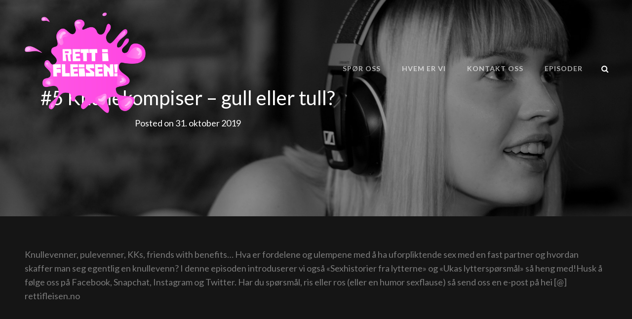

--- FILE ---
content_type: text/html; charset=UTF-8
request_url: https://www.rettifleisen.no/5-knullekompiser-gull-eller-tull/
body_size: 52206
content:
<!doctype html>
<html >
<head>
	<meta charset="UTF-8">
	<meta name="viewport" content="width=device-width, initial-scale=1">
	<link rel="profile" href="https://gmpg.org/xfn/11">
	<script>(function(html){html.className = html.className.replace(/\bno-js\b/,'js')})(document.documentElement);</script>
<meta name='robots' content='index, follow, max-image-preview:large, max-snippet:-1, max-video-preview:-1' />

	<!-- This site is optimized with the Yoast SEO plugin v19.11 - https://yoast.com/wordpress/plugins/seo/ -->
	<title>#5 Knullekompiser - gull eller tull? - Rett i fleisen - en sexpodkast</title>
	<meta name="description" content="Sexpodden Rett i fleisen er både humor og folkeopplysning. Med podkasten vil sexolog Kjersti fjerne tabubelagte temaer om sex og seksualitet - og hjelpe folk til med å oppnå større seksuell selvtillit. Når hun tar med kompisen Anders i studio er det for å diskutere sex og seksuelle utfordringer, helt uten filter." />
	<link rel="canonical" href="https://www.rettifleisen.no/5-knullekompiser-gull-eller-tull/" />
	<meta property="og:locale" content="nb_NO" />
	<meta property="og:type" content="article" />
	<meta property="og:title" content="#5 Knullekompiser - gull eller tull? - Rett i fleisen - en sexpodkast" />
	<meta property="og:description" content="Sexpodden Rett i fleisen er både humor og folkeopplysning. Med podkasten vil sexolog Kjersti fjerne tabubelagte temaer om sex og seksualitet - og hjelpe folk til med å oppnå større seksuell selvtillit. Når hun tar med kompisen Anders i studio er det for å diskutere sex og seksuelle utfordringer, helt uten filter." />
	<meta property="og:url" content="https://www.rettifleisen.no/5-knullekompiser-gull-eller-tull/" />
	<meta property="og:site_name" content="Rett i fleisen - en sexpodkast" />
	<meta property="article:publisher" content="https://www.facebook.com/rettifleisen" />
	<meta property="article:published_time" content="2019-10-31T09:42:00+00:00" />
	<meta property="article:modified_time" content="2020-03-27T09:43:08+00:00" />
	<meta name="author" content="admin" />
	<meta name="twitter:card" content="summary_large_image" />
	<meta name="twitter:label1" content="Skrevet av" />
	<meta name="twitter:data1" content="admin" />
	<script type="application/ld+json" class="yoast-schema-graph">{"@context":"https://schema.org","@graph":[{"@type":"Article","@id":"https://www.rettifleisen.no/5-knullekompiser-gull-eller-tull/#article","isPartOf":{"@id":"https://www.rettifleisen.no/5-knullekompiser-gull-eller-tull/"},"author":{"name":"admin","@id":"https://www.rettifleisen.no/#/schema/person/27bcf337559bf2e91b5ab6ca6883c9ac"},"headline":"#5 Knullekompiser &#8211; gull eller tull?","datePublished":"2019-10-31T09:42:00+00:00","dateModified":"2020-03-27T09:43:08+00:00","mainEntityOfPage":{"@id":"https://www.rettifleisen.no/5-knullekompiser-gull-eller-tull/"},"wordCount":91,"publisher":{"@id":"https://www.rettifleisen.no/#organization"},"articleSection":["Episoder"],"inLanguage":"nb-NO"},{"@type":"WebPage","@id":"https://www.rettifleisen.no/5-knullekompiser-gull-eller-tull/","url":"https://www.rettifleisen.no/5-knullekompiser-gull-eller-tull/","name":"#5 Knullekompiser - gull eller tull? - Rett i fleisen - en sexpodkast","isPartOf":{"@id":"https://www.rettifleisen.no/#website"},"datePublished":"2019-10-31T09:42:00+00:00","dateModified":"2020-03-27T09:43:08+00:00","description":"Sexpodden Rett i fleisen er både humor og folkeopplysning. Med podkasten vil sexolog Kjersti fjerne tabubelagte temaer om sex og seksualitet - og hjelpe folk til med å oppnå større seksuell selvtillit. Når hun tar med kompisen Anders i studio er det for å diskutere sex og seksuelle utfordringer, helt uten filter.","breadcrumb":{"@id":"https://www.rettifleisen.no/5-knullekompiser-gull-eller-tull/#breadcrumb"},"inLanguage":"nb-NO","potentialAction":[{"@type":"ReadAction","target":["https://www.rettifleisen.no/5-knullekompiser-gull-eller-tull/"]}]},{"@type":"BreadcrumbList","@id":"https://www.rettifleisen.no/5-knullekompiser-gull-eller-tull/#breadcrumb","itemListElement":[{"@type":"ListItem","position":1,"name":"Hjem","item":"https://www.rettifleisen.no/"},{"@type":"ListItem","position":2,"name":"#5 Knullekompiser &#8211; gull eller tull?"}]},{"@type":"WebSite","@id":"https://www.rettifleisen.no/#website","url":"https://www.rettifleisen.no/","name":"Rett i fleisen - en sexpodkast","description":"En ufiltrert podcast om sex","publisher":{"@id":"https://www.rettifleisen.no/#organization"},"potentialAction":[{"@type":"SearchAction","target":{"@type":"EntryPoint","urlTemplate":"https://www.rettifleisen.no/?s={search_term_string}"},"query-input":"required name=search_term_string"}],"inLanguage":"nb-NO"},{"@type":"Organization","@id":"https://www.rettifleisen.no/#organization","name":"Sexpodden Rett i fleisen","url":"https://www.rettifleisen.no/","logo":{"@type":"ImageObject","inLanguage":"nb-NO","@id":"https://www.rettifleisen.no/#/schema/logo/image/","url":"https://www.rettifleisen.no/wp-content/uploads/2019/10/180-3.png","contentUrl":"https://www.rettifleisen.no/wp-content/uploads/2019/10/180-3.png","width":180,"height":180,"caption":"Sexpodden Rett i fleisen"},"image":{"@id":"https://www.rettifleisen.no/#/schema/logo/image/"},"sameAs":["https://www.instagram.com/rettifleisen","https://www.facebook.com/rettifleisen"]},{"@type":"Person","@id":"https://www.rettifleisen.no/#/schema/person/27bcf337559bf2e91b5ab6ca6883c9ac","name":"admin","image":{"@type":"ImageObject","inLanguage":"nb-NO","@id":"https://www.rettifleisen.no/#/schema/person/image/","url":"https://secure.gravatar.com/avatar/cb71e1d5ad6c7c46e58e4495a5315b32?s=96&d=mm&r=pg","contentUrl":"https://secure.gravatar.com/avatar/cb71e1d5ad6c7c46e58e4495a5315b32?s=96&d=mm&r=pg","caption":"admin"}}]}</script>
	<!-- / Yoast SEO plugin. -->


<link rel='dns-prefetch' href='//fonts.googleapis.com' />
<link rel='dns-prefetch' href='//s.w.org' />
<link rel="alternate" type="application/rss+xml" title="Rett i fleisen - en sexpodkast &raquo; strøm" href="https://www.rettifleisen.no/feed/" />
<link rel="alternate" type="application/rss+xml" title="Rett i fleisen - en sexpodkast &raquo; kommentarstrøm" href="https://www.rettifleisen.no/comments/feed/" />
		<!-- This site uses the Google Analytics by MonsterInsights plugin v8.10.1 - Using Analytics tracking - https://www.monsterinsights.com/ -->
							<script
				src="//www.googletagmanager.com/gtag/js?id=UA-148473016-1"  data-cfasync="false" data-wpfc-render="false" type="text/javascript" async></script>
			<script data-cfasync="false" data-wpfc-render="false" type="text/javascript">
				var mi_version = '8.10.1';
				var mi_track_user = true;
				var mi_no_track_reason = '';
				
								var disableStrs = [
															'ga-disable-UA-148473016-1',
									];

				/* Function to detect opted out users */
				function __gtagTrackerIsOptedOut() {
					for (var index = 0; index < disableStrs.length; index++) {
						if (document.cookie.indexOf(disableStrs[index] + '=true') > -1) {
							return true;
						}
					}

					return false;
				}

				/* Disable tracking if the opt-out cookie exists. */
				if (__gtagTrackerIsOptedOut()) {
					for (var index = 0; index < disableStrs.length; index++) {
						window[disableStrs[index]] = true;
					}
				}

				/* Opt-out function */
				function __gtagTrackerOptout() {
					for (var index = 0; index < disableStrs.length; index++) {
						document.cookie = disableStrs[index] + '=true; expires=Thu, 31 Dec 2099 23:59:59 UTC; path=/';
						window[disableStrs[index]] = true;
					}
				}

				if ('undefined' === typeof gaOptout) {
					function gaOptout() {
						__gtagTrackerOptout();
					}
				}
								window.dataLayer = window.dataLayer || [];

				window.MonsterInsightsDualTracker = {
					helpers: {},
					trackers: {},
				};
				if (mi_track_user) {
					function __gtagDataLayer() {
						dataLayer.push(arguments);
					}

					function __gtagTracker(type, name, parameters) {
						if (!parameters) {
							parameters = {};
						}

						if (parameters.send_to) {
							__gtagDataLayer.apply(null, arguments);
							return;
						}

						if (type === 'event') {
							
														parameters.send_to = monsterinsights_frontend.ua;
							__gtagDataLayer(type, name, parameters);
													} else {
							__gtagDataLayer.apply(null, arguments);
						}
					}

					__gtagTracker('js', new Date());
					__gtagTracker('set', {
						'developer_id.dZGIzZG': true,
											});
															__gtagTracker('config', 'UA-148473016-1', {"forceSSL":"true","link_attribution":"true"} );
										window.gtag = __gtagTracker;										(function () {
						/* https://developers.google.com/analytics/devguides/collection/analyticsjs/ */
						/* ga and __gaTracker compatibility shim. */
						var noopfn = function () {
							return null;
						};
						var newtracker = function () {
							return new Tracker();
						};
						var Tracker = function () {
							return null;
						};
						var p = Tracker.prototype;
						p.get = noopfn;
						p.set = noopfn;
						p.send = function () {
							var args = Array.prototype.slice.call(arguments);
							args.unshift('send');
							__gaTracker.apply(null, args);
						};
						var __gaTracker = function () {
							var len = arguments.length;
							if (len === 0) {
								return;
							}
							var f = arguments[len - 1];
							if (typeof f !== 'object' || f === null || typeof f.hitCallback !== 'function') {
								if ('send' === arguments[0]) {
									var hitConverted, hitObject = false, action;
									if ('event' === arguments[1]) {
										if ('undefined' !== typeof arguments[3]) {
											hitObject = {
												'eventAction': arguments[3],
												'eventCategory': arguments[2],
												'eventLabel': arguments[4],
												'value': arguments[5] ? arguments[5] : 1,
											}
										}
									}
									if ('pageview' === arguments[1]) {
										if ('undefined' !== typeof arguments[2]) {
											hitObject = {
												'eventAction': 'page_view',
												'page_path': arguments[2],
											}
										}
									}
									if (typeof arguments[2] === 'object') {
										hitObject = arguments[2];
									}
									if (typeof arguments[5] === 'object') {
										Object.assign(hitObject, arguments[5]);
									}
									if ('undefined' !== typeof arguments[1].hitType) {
										hitObject = arguments[1];
										if ('pageview' === hitObject.hitType) {
											hitObject.eventAction = 'page_view';
										}
									}
									if (hitObject) {
										action = 'timing' === arguments[1].hitType ? 'timing_complete' : hitObject.eventAction;
										hitConverted = mapArgs(hitObject);
										__gtagTracker('event', action, hitConverted);
									}
								}
								return;
							}

							function mapArgs(args) {
								var arg, hit = {};
								var gaMap = {
									'eventCategory': 'event_category',
									'eventAction': 'event_action',
									'eventLabel': 'event_label',
									'eventValue': 'event_value',
									'nonInteraction': 'non_interaction',
									'timingCategory': 'event_category',
									'timingVar': 'name',
									'timingValue': 'value',
									'timingLabel': 'event_label',
									'page': 'page_path',
									'location': 'page_location',
									'title': 'page_title',
								};
								for (arg in args) {
																		if (!(!args.hasOwnProperty(arg) || !gaMap.hasOwnProperty(arg))) {
										hit[gaMap[arg]] = args[arg];
									} else {
										hit[arg] = args[arg];
									}
								}
								return hit;
							}

							try {
								f.hitCallback();
							} catch (ex) {
							}
						};
						__gaTracker.create = newtracker;
						__gaTracker.getByName = newtracker;
						__gaTracker.getAll = function () {
							return [];
						};
						__gaTracker.remove = noopfn;
						__gaTracker.loaded = true;
						window['__gaTracker'] = __gaTracker;
					})();
									} else {
										console.log("");
					(function () {
						function __gtagTracker() {
							return null;
						}

						window['__gtagTracker'] = __gtagTracker;
						window['gtag'] = __gtagTracker;
					})();
									}
			</script>
				<!-- / Google Analytics by MonsterInsights -->
		<script type="text/javascript">
window._wpemojiSettings = {"baseUrl":"https:\/\/s.w.org\/images\/core\/emoji\/13.1.0\/72x72\/","ext":".png","svgUrl":"https:\/\/s.w.org\/images\/core\/emoji\/13.1.0\/svg\/","svgExt":".svg","source":{"concatemoji":"https:\/\/www.rettifleisen.no\/wp-includes\/js\/wp-emoji-release.min.js?ver=5.9.2"}};
/*! This file is auto-generated */
!function(e,a,t){var n,r,o,i=a.createElement("canvas"),p=i.getContext&&i.getContext("2d");function s(e,t){var a=String.fromCharCode;p.clearRect(0,0,i.width,i.height),p.fillText(a.apply(this,e),0,0);e=i.toDataURL();return p.clearRect(0,0,i.width,i.height),p.fillText(a.apply(this,t),0,0),e===i.toDataURL()}function c(e){var t=a.createElement("script");t.src=e,t.defer=t.type="text/javascript",a.getElementsByTagName("head")[0].appendChild(t)}for(o=Array("flag","emoji"),t.supports={everything:!0,everythingExceptFlag:!0},r=0;r<o.length;r++)t.supports[o[r]]=function(e){if(!p||!p.fillText)return!1;switch(p.textBaseline="top",p.font="600 32px Arial",e){case"flag":return s([127987,65039,8205,9895,65039],[127987,65039,8203,9895,65039])?!1:!s([55356,56826,55356,56819],[55356,56826,8203,55356,56819])&&!s([55356,57332,56128,56423,56128,56418,56128,56421,56128,56430,56128,56423,56128,56447],[55356,57332,8203,56128,56423,8203,56128,56418,8203,56128,56421,8203,56128,56430,8203,56128,56423,8203,56128,56447]);case"emoji":return!s([10084,65039,8205,55357,56613],[10084,65039,8203,55357,56613])}return!1}(o[r]),t.supports.everything=t.supports.everything&&t.supports[o[r]],"flag"!==o[r]&&(t.supports.everythingExceptFlag=t.supports.everythingExceptFlag&&t.supports[o[r]]);t.supports.everythingExceptFlag=t.supports.everythingExceptFlag&&!t.supports.flag,t.DOMReady=!1,t.readyCallback=function(){t.DOMReady=!0},t.supports.everything||(n=function(){t.readyCallback()},a.addEventListener?(a.addEventListener("DOMContentLoaded",n,!1),e.addEventListener("load",n,!1)):(e.attachEvent("onload",n),a.attachEvent("onreadystatechange",function(){"complete"===a.readyState&&t.readyCallback()})),(n=t.source||{}).concatemoji?c(n.concatemoji):n.wpemoji&&n.twemoji&&(c(n.twemoji),c(n.wpemoji)))}(window,document,window._wpemojiSettings);
</script>
<style type="text/css">
img.wp-smiley,
img.emoji {
	display: inline !important;
	border: none !important;
	box-shadow: none !important;
	height: 1em !important;
	width: 1em !important;
	margin: 0 0.07em !important;
	vertical-align: -0.1em !important;
	background: none !important;
	padding: 0 !important;
}
</style>
	<link rel='stylesheet' id='wp-block-library-css'  href='https://www.rettifleisen.no/wp-includes/css/dist/block-library/style.min.css?ver=5.9.2' type='text/css' media='all' />
<style id='wp-block-library-theme-inline-css' type='text/css'>
.wp-block-audio figcaption{color:#555;font-size:13px;text-align:center}.is-dark-theme .wp-block-audio figcaption{color:hsla(0,0%,100%,.65)}.wp-block-code>code{font-family:Menlo,Consolas,monaco,monospace;color:#1e1e1e;padding:.8em 1em;border:1px solid #ddd;border-radius:4px}.wp-block-embed figcaption{color:#555;font-size:13px;text-align:center}.is-dark-theme .wp-block-embed figcaption{color:hsla(0,0%,100%,.65)}.blocks-gallery-caption{color:#555;font-size:13px;text-align:center}.is-dark-theme .blocks-gallery-caption{color:hsla(0,0%,100%,.65)}.wp-block-image figcaption{color:#555;font-size:13px;text-align:center}.is-dark-theme .wp-block-image figcaption{color:hsla(0,0%,100%,.65)}.wp-block-pullquote{border-top:4px solid;border-bottom:4px solid;margin-bottom:1.75em;color:currentColor}.wp-block-pullquote__citation,.wp-block-pullquote cite,.wp-block-pullquote footer{color:currentColor;text-transform:uppercase;font-size:.8125em;font-style:normal}.wp-block-quote{border-left:.25em solid;margin:0 0 1.75em;padding-left:1em}.wp-block-quote cite,.wp-block-quote footer{color:currentColor;font-size:.8125em;position:relative;font-style:normal}.wp-block-quote.has-text-align-right{border-left:none;border-right:.25em solid;padding-left:0;padding-right:1em}.wp-block-quote.has-text-align-center{border:none;padding-left:0}.wp-block-quote.is-large,.wp-block-quote.is-style-large,.wp-block-quote.is-style-plain{border:none}.wp-block-search .wp-block-search__label{font-weight:700}.wp-block-group:where(.has-background){padding:1.25em 2.375em}.wp-block-separator{border:none;border-bottom:2px solid;margin-left:auto;margin-right:auto;opacity:.4}.wp-block-separator:not(.is-style-wide):not(.is-style-dots){width:100px}.wp-block-separator.has-background:not(.is-style-dots){border-bottom:none;height:1px}.wp-block-separator.has-background:not(.is-style-wide):not(.is-style-dots){height:2px}.wp-block-table thead{border-bottom:3px solid}.wp-block-table tfoot{border-top:3px solid}.wp-block-table td,.wp-block-table th{padding:.5em;border:1px solid;word-break:normal}.wp-block-table figcaption{color:#555;font-size:13px;text-align:center}.is-dark-theme .wp-block-table figcaption{color:hsla(0,0%,100%,.65)}.wp-block-video figcaption{color:#555;font-size:13px;text-align:center}.is-dark-theme .wp-block-video figcaption{color:hsla(0,0%,100%,.65)}.wp-block-template-part.has-background{padding:1.25em 2.375em;margin-top:0;margin-bottom:0}
</style>
<style id='global-styles-inline-css' type='text/css'>
body{--wp--preset--color--black: #000000;--wp--preset--color--cyan-bluish-gray: #abb8c3;--wp--preset--color--white: #ffffff;--wp--preset--color--pale-pink: #f78da7;--wp--preset--color--vivid-red: #cf2e2e;--wp--preset--color--luminous-vivid-orange: #ff6900;--wp--preset--color--luminous-vivid-amber: #fcb900;--wp--preset--color--light-green-cyan: #7bdcb5;--wp--preset--color--vivid-green-cyan: #00d084;--wp--preset--color--pale-cyan-blue: #8ed1fc;--wp--preset--color--vivid-cyan-blue: #0693e3;--wp--preset--color--vivid-purple: #9b51e0;--wp--preset--color--eighty-black: #151515;--wp--preset--color--sixty-five-black: #151515;--wp--preset--color--gray: #444444;--wp--preset--color--medium-gray: #7b7b7b;--wp--preset--color--light-gray: #f8f8f8;--wp--preset--color--dark-yellow: #ffa751;--wp--preset--color--yellow: #f9a926;--wp--preset--gradient--vivid-cyan-blue-to-vivid-purple: linear-gradient(135deg,rgba(6,147,227,1) 0%,rgb(155,81,224) 100%);--wp--preset--gradient--light-green-cyan-to-vivid-green-cyan: linear-gradient(135deg,rgb(122,220,180) 0%,rgb(0,208,130) 100%);--wp--preset--gradient--luminous-vivid-amber-to-luminous-vivid-orange: linear-gradient(135deg,rgba(252,185,0,1) 0%,rgba(255,105,0,1) 100%);--wp--preset--gradient--luminous-vivid-orange-to-vivid-red: linear-gradient(135deg,rgba(255,105,0,1) 0%,rgb(207,46,46) 100%);--wp--preset--gradient--very-light-gray-to-cyan-bluish-gray: linear-gradient(135deg,rgb(238,238,238) 0%,rgb(169,184,195) 100%);--wp--preset--gradient--cool-to-warm-spectrum: linear-gradient(135deg,rgb(74,234,220) 0%,rgb(151,120,209) 20%,rgb(207,42,186) 40%,rgb(238,44,130) 60%,rgb(251,105,98) 80%,rgb(254,248,76) 100%);--wp--preset--gradient--blush-light-purple: linear-gradient(135deg,rgb(255,206,236) 0%,rgb(152,150,240) 100%);--wp--preset--gradient--blush-bordeaux: linear-gradient(135deg,rgb(254,205,165) 0%,rgb(254,45,45) 50%,rgb(107,0,62) 100%);--wp--preset--gradient--luminous-dusk: linear-gradient(135deg,rgb(255,203,112) 0%,rgb(199,81,192) 50%,rgb(65,88,208) 100%);--wp--preset--gradient--pale-ocean: linear-gradient(135deg,rgb(255,245,203) 0%,rgb(182,227,212) 50%,rgb(51,167,181) 100%);--wp--preset--gradient--electric-grass: linear-gradient(135deg,rgb(202,248,128) 0%,rgb(113,206,126) 100%);--wp--preset--gradient--midnight: linear-gradient(135deg,rgb(2,3,129) 0%,rgb(40,116,252) 100%);--wp--preset--duotone--dark-grayscale: url('#wp-duotone-dark-grayscale');--wp--preset--duotone--grayscale: url('#wp-duotone-grayscale');--wp--preset--duotone--purple-yellow: url('#wp-duotone-purple-yellow');--wp--preset--duotone--blue-red: url('#wp-duotone-blue-red');--wp--preset--duotone--midnight: url('#wp-duotone-midnight');--wp--preset--duotone--magenta-yellow: url('#wp-duotone-magenta-yellow');--wp--preset--duotone--purple-green: url('#wp-duotone-purple-green');--wp--preset--duotone--blue-orange: url('#wp-duotone-blue-orange');--wp--preset--font-size--small: 13px;--wp--preset--font-size--medium: 20px;--wp--preset--font-size--large: 42px;--wp--preset--font-size--x-large: 42px;--wp--preset--font-size--normal: 18px;--wp--preset--font-size--huge: 56px;}.has-black-color{color: var(--wp--preset--color--black) !important;}.has-cyan-bluish-gray-color{color: var(--wp--preset--color--cyan-bluish-gray) !important;}.has-white-color{color: var(--wp--preset--color--white) !important;}.has-pale-pink-color{color: var(--wp--preset--color--pale-pink) !important;}.has-vivid-red-color{color: var(--wp--preset--color--vivid-red) !important;}.has-luminous-vivid-orange-color{color: var(--wp--preset--color--luminous-vivid-orange) !important;}.has-luminous-vivid-amber-color{color: var(--wp--preset--color--luminous-vivid-amber) !important;}.has-light-green-cyan-color{color: var(--wp--preset--color--light-green-cyan) !important;}.has-vivid-green-cyan-color{color: var(--wp--preset--color--vivid-green-cyan) !important;}.has-pale-cyan-blue-color{color: var(--wp--preset--color--pale-cyan-blue) !important;}.has-vivid-cyan-blue-color{color: var(--wp--preset--color--vivid-cyan-blue) !important;}.has-vivid-purple-color{color: var(--wp--preset--color--vivid-purple) !important;}.has-black-background-color{background-color: var(--wp--preset--color--black) !important;}.has-cyan-bluish-gray-background-color{background-color: var(--wp--preset--color--cyan-bluish-gray) !important;}.has-white-background-color{background-color: var(--wp--preset--color--white) !important;}.has-pale-pink-background-color{background-color: var(--wp--preset--color--pale-pink) !important;}.has-vivid-red-background-color{background-color: var(--wp--preset--color--vivid-red) !important;}.has-luminous-vivid-orange-background-color{background-color: var(--wp--preset--color--luminous-vivid-orange) !important;}.has-luminous-vivid-amber-background-color{background-color: var(--wp--preset--color--luminous-vivid-amber) !important;}.has-light-green-cyan-background-color{background-color: var(--wp--preset--color--light-green-cyan) !important;}.has-vivid-green-cyan-background-color{background-color: var(--wp--preset--color--vivid-green-cyan) !important;}.has-pale-cyan-blue-background-color{background-color: var(--wp--preset--color--pale-cyan-blue) !important;}.has-vivid-cyan-blue-background-color{background-color: var(--wp--preset--color--vivid-cyan-blue) !important;}.has-vivid-purple-background-color{background-color: var(--wp--preset--color--vivid-purple) !important;}.has-black-border-color{border-color: var(--wp--preset--color--black) !important;}.has-cyan-bluish-gray-border-color{border-color: var(--wp--preset--color--cyan-bluish-gray) !important;}.has-white-border-color{border-color: var(--wp--preset--color--white) !important;}.has-pale-pink-border-color{border-color: var(--wp--preset--color--pale-pink) !important;}.has-vivid-red-border-color{border-color: var(--wp--preset--color--vivid-red) !important;}.has-luminous-vivid-orange-border-color{border-color: var(--wp--preset--color--luminous-vivid-orange) !important;}.has-luminous-vivid-amber-border-color{border-color: var(--wp--preset--color--luminous-vivid-amber) !important;}.has-light-green-cyan-border-color{border-color: var(--wp--preset--color--light-green-cyan) !important;}.has-vivid-green-cyan-border-color{border-color: var(--wp--preset--color--vivid-green-cyan) !important;}.has-pale-cyan-blue-border-color{border-color: var(--wp--preset--color--pale-cyan-blue) !important;}.has-vivid-cyan-blue-border-color{border-color: var(--wp--preset--color--vivid-cyan-blue) !important;}.has-vivid-purple-border-color{border-color: var(--wp--preset--color--vivid-purple) !important;}.has-vivid-cyan-blue-to-vivid-purple-gradient-background{background: var(--wp--preset--gradient--vivid-cyan-blue-to-vivid-purple) !important;}.has-light-green-cyan-to-vivid-green-cyan-gradient-background{background: var(--wp--preset--gradient--light-green-cyan-to-vivid-green-cyan) !important;}.has-luminous-vivid-amber-to-luminous-vivid-orange-gradient-background{background: var(--wp--preset--gradient--luminous-vivid-amber-to-luminous-vivid-orange) !important;}.has-luminous-vivid-orange-to-vivid-red-gradient-background{background: var(--wp--preset--gradient--luminous-vivid-orange-to-vivid-red) !important;}.has-very-light-gray-to-cyan-bluish-gray-gradient-background{background: var(--wp--preset--gradient--very-light-gray-to-cyan-bluish-gray) !important;}.has-cool-to-warm-spectrum-gradient-background{background: var(--wp--preset--gradient--cool-to-warm-spectrum) !important;}.has-blush-light-purple-gradient-background{background: var(--wp--preset--gradient--blush-light-purple) !important;}.has-blush-bordeaux-gradient-background{background: var(--wp--preset--gradient--blush-bordeaux) !important;}.has-luminous-dusk-gradient-background{background: var(--wp--preset--gradient--luminous-dusk) !important;}.has-pale-ocean-gradient-background{background: var(--wp--preset--gradient--pale-ocean) !important;}.has-electric-grass-gradient-background{background: var(--wp--preset--gradient--electric-grass) !important;}.has-midnight-gradient-background{background: var(--wp--preset--gradient--midnight) !important;}.has-small-font-size{font-size: var(--wp--preset--font-size--small) !important;}.has-medium-font-size{font-size: var(--wp--preset--font-size--medium) !important;}.has-large-font-size{font-size: var(--wp--preset--font-size--large) !important;}.has-x-large-font-size{font-size: var(--wp--preset--font-size--x-large) !important;}
</style>
<link rel='stylesheet' id='catch-infinite-scroll-css'  href='https://www.rettifleisen.no/wp-content/plugins/catch-infinite-scroll/public/css/catch-infinite-scroll-public.css?ver=2.0.4' type='text/css' media='all' />
<link rel='stylesheet' id='dashicons-css'  href='https://www.rettifleisen.no/wp-includes/css/dashicons.min.css?ver=5.9.2' type='text/css' media='all' />
<link rel='stylesheet' id='catch-instagram-feed-gallery-widget-css'  href='https://www.rettifleisen.no/wp-content/plugins/catch-instagram-feed-gallery-widget/public/css/catch-instagram-feed-gallery-widget-public.css?ver=2.3.2' type='text/css' media='all' />
<link rel='stylesheet' id='wp-smart-crop-renderer-css'  href='https://www.rettifleisen.no/wp-content/plugins/wp-smartcrop/css/image-renderer.css?ver=2.0.6' type='text/css' media='all' />
<link rel='stylesheet' id='euphony-fonts-css'  href='https://fonts.googleapis.com/css?family=Lato%3A300%2C400%2C500%2C600%2C700%2C400italic%2C700italic&#038;subset=latin%2Clatin-ext' type='text/css' media='all' />
<link rel='stylesheet' id='euphony-style-css'  href='https://www.rettifleisen.no/wp-content/themes/euphony-pro/style.css?ver=5.9.2' type='text/css' media='all' />
<style id='euphony-style-inline-css' type='text/css'>
body, button, input, select, textarea { font-family: "Lato", sans-serif; }
.site-title { font-family: "Lato", sans-serif; }
.site-description { font-family: "Lato", sans-serif; }
.page-title, #main .entry-title, #main .entry-subtitle { font-family: "Lato", sans-serif; }
#main .entry-content, #main .entry-summary { font-family: "Lato", sans-serif; }
h1, h2, h3, h4, h5, h6 { font-family: "Lato", sans-serif; }
.section-title, .promotion-section .section-title { font-family: "Lato", sans-serif; }
#events-section {  background-image: url("https://www.rettifleisen.no/wp-content/themes/euphony-pro/assets/images/events-section-bg.jpg"); background-position: left top; background-repeat: no-repeat; background-attachment: scroll;}
		@media screen and (min-width: 64em){
			#events-content-section {
				background-size: auto;
			}
		}
.custom-header-overlay {
		background-color: rgba(0, 0, 0, 0.4 );
    } 
#hero-section { background-image: url("https://www.rettifleisen.no/wp-content/uploads/2019/10/bakgrunnfjaer.jpg"); }
#colophon { background-image: url("https://www.rettifleisen.no/wp-content/uploads/2019/10/bakgrunnfjaer.jpg"); }
</style>
<link rel='stylesheet' id='euphony-block-style-css'  href='https://www.rettifleisen.no/wp-content/themes/euphony-pro/assets/css/blocks.css?ver=1.0' type='text/css' media='all' />
<link rel='stylesheet' id='font-awesome-css'  href='https://www.rettifleisen.no/wp-content/plugins/elementor/assets/lib/font-awesome/css/font-awesome.min.css?ver=4.7.0' type='text/css' media='all' />
<script type='text/javascript' src='https://www.rettifleisen.no/wp-content/plugins/google-analytics-for-wordpress/assets/js/frontend-gtag.min.js?ver=8.10.1' id='monsterinsights-frontend-script-js'></script>
<script data-cfasync="false" data-wpfc-render="false" type="text/javascript" id='monsterinsights-frontend-script-js-extra'>/* <![CDATA[ */
var monsterinsights_frontend = {"js_events_tracking":"true","download_extensions":"doc,pdf,ppt,zip,xls,docx,pptx,xlsx","inbound_paths":"[{\"path\":\"\\\/go\\\/\",\"label\":\"affiliate\"},{\"path\":\"\\\/recommend\\\/\",\"label\":\"affiliate\"}]","home_url":"https:\/\/www.rettifleisen.no","hash_tracking":"false","ua":"UA-148473016-1","v4_id":""};/* ]]> */
</script>
<script type='text/javascript' src='https://www.rettifleisen.no/wp-includes/js/jquery/jquery.min.js?ver=3.6.0' id='jquery-core-js'></script>
<script type='text/javascript' src='https://www.rettifleisen.no/wp-includes/js/jquery/jquery-migrate.min.js?ver=3.3.2' id='jquery-migrate-js'></script>
<script type='text/javascript' src='https://www.rettifleisen.no/wp-content/plugins/catch-instagram-feed-gallery-widget/public/js/catch-instagram-feed-gallery-widget-public.js?ver=2.3.2' id='catch-instagram-feed-gallery-widget-js'></script>
<!--[if lt IE 9]>
<script type='text/javascript' src='https://www.rettifleisen.no/wp-content/themes/euphony-pro/assets/js/html5.min.js?ver=3.7.3' id='euphony-html5-js'></script>
<![endif]-->
<link rel="https://api.w.org/" href="https://www.rettifleisen.no/wp-json/" /><link rel="alternate" type="application/json" href="https://www.rettifleisen.no/wp-json/wp/v2/posts/612" /><link rel="EditURI" type="application/rsd+xml" title="RSD" href="https://www.rettifleisen.no/xmlrpc.php?rsd" />
<link rel="wlwmanifest" type="application/wlwmanifest+xml" href="https://www.rettifleisen.no/wp-includes/wlwmanifest.xml" /> 
<meta name="generator" content="WordPress 5.9.2" />
<link rel='shortlink' href='https://www.rettifleisen.no/?p=612' />
<link rel="alternate" type="application/json+oembed" href="https://www.rettifleisen.no/wp-json/oembed/1.0/embed?url=https%3A%2F%2Fwww.rettifleisen.no%2F5-knullekompiser-gull-eller-tull%2F" />
<link rel="alternate" type="text/xml+oembed" href="https://www.rettifleisen.no/wp-json/oembed/1.0/embed?url=https%3A%2F%2Fwww.rettifleisen.no%2F5-knullekompiser-gull-eller-tull%2F&#038;format=xml" />
	        <style type="text/css" rel="header-image">
	            .custom-header .wrapper:before {
	                background-image: url( https://www.rettifleisen.no/wp-content/uploads/2019/09/cropped-header-rettifleisen-1.jpg);
					background-position: center top;
					background-repeat: no-repeat;
					background-size: cover;
	            }
	        </style>
	    		<style type="text/css">
					.site-title a,
			.site-description {
				position: absolute;
				clip: rect(1px, 1px, 1px, 1px);
			}
				</style>
		<style type="text/css" id="custom-background-css">
body.custom-background { background-image: url("https://www.rettifleisen.no/wp-content/uploads/2019/10/bakgrunnfjaer.jpg"); background-position: left top; background-size: auto; background-repeat: repeat; background-attachment: scroll; }
</style>
	<link rel="icon" href="https://www.rettifleisen.no/wp-content/uploads/2019/10/cropped-cum-32x32.png" sizes="32x32" />
<link rel="icon" href="https://www.rettifleisen.no/wp-content/uploads/2019/10/cropped-cum-192x192.png" sizes="192x192" />
<link rel="apple-touch-icon" href="https://www.rettifleisen.no/wp-content/uploads/2019/10/cropped-cum-180x180.png" />
<meta name="msapplication-TileImage" content="https://www.rettifleisen.no/wp-content/uploads/2019/10/cropped-cum-270x270.png" />
<!-- Snap Pixel Code -->
<script type='text/javascript'>
(function(e,t,n){if(e.snaptr)return;var a=e.snaptr=function()
{a.handleRequest?a.handleRequest.apply(a,arguments):a.queue.push(arguments)};
a.queue=[];var s='script';r=t.createElement(s);r.async=!0;
r.src=n;var u=t.getElementsByTagName(s)[0];
u.parentNode.insertBefore(r,u);})(window,document,
'https://sc-static.net/scevent.min.js');

snaptr('init', 'f1fa5732-d66f-459f-9c70-32e679024092', {
'user_email': '__INSERT_USER_EMAIL__'
});

snaptr('track', 'PAGE_VIEW');

</script>
<!-- End Snap Pixel Code -->
</head>

<body data-rsssl=1 class="post-template-default single single-post postid-612 single-format-standard custom-background wp-custom-logo wp-embed-responsive custom-background-image fluid-layout navigation-classic no-sidebar full-width-layout excerpt header-media-fluid has-header-media absolute-header has-header-image color-scheme-default elementor-default elementor-kit-535">

<svg xmlns="http://www.w3.org/2000/svg" viewBox="0 0 0 0" width="0" height="0" focusable="false" role="none" style="visibility: hidden; position: absolute; left: -9999px; overflow: hidden;" ><defs><filter id="wp-duotone-dark-grayscale"><feColorMatrix color-interpolation-filters="sRGB" type="matrix" values=" .299 .587 .114 0 0 .299 .587 .114 0 0 .299 .587 .114 0 0 .299 .587 .114 0 0 " /><feComponentTransfer color-interpolation-filters="sRGB" ><feFuncR type="table" tableValues="0 0.49803921568627" /><feFuncG type="table" tableValues="0 0.49803921568627" /><feFuncB type="table" tableValues="0 0.49803921568627" /><feFuncA type="table" tableValues="1 1" /></feComponentTransfer><feComposite in2="SourceGraphic" operator="in" /></filter></defs></svg><svg xmlns="http://www.w3.org/2000/svg" viewBox="0 0 0 0" width="0" height="0" focusable="false" role="none" style="visibility: hidden; position: absolute; left: -9999px; overflow: hidden;" ><defs><filter id="wp-duotone-grayscale"><feColorMatrix color-interpolation-filters="sRGB" type="matrix" values=" .299 .587 .114 0 0 .299 .587 .114 0 0 .299 .587 .114 0 0 .299 .587 .114 0 0 " /><feComponentTransfer color-interpolation-filters="sRGB" ><feFuncR type="table" tableValues="0 1" /><feFuncG type="table" tableValues="0 1" /><feFuncB type="table" tableValues="0 1" /><feFuncA type="table" tableValues="1 1" /></feComponentTransfer><feComposite in2="SourceGraphic" operator="in" /></filter></defs></svg><svg xmlns="http://www.w3.org/2000/svg" viewBox="0 0 0 0" width="0" height="0" focusable="false" role="none" style="visibility: hidden; position: absolute; left: -9999px; overflow: hidden;" ><defs><filter id="wp-duotone-purple-yellow"><feColorMatrix color-interpolation-filters="sRGB" type="matrix" values=" .299 .587 .114 0 0 .299 .587 .114 0 0 .299 .587 .114 0 0 .299 .587 .114 0 0 " /><feComponentTransfer color-interpolation-filters="sRGB" ><feFuncR type="table" tableValues="0.54901960784314 0.98823529411765" /><feFuncG type="table" tableValues="0 1" /><feFuncB type="table" tableValues="0.71764705882353 0.25490196078431" /><feFuncA type="table" tableValues="1 1" /></feComponentTransfer><feComposite in2="SourceGraphic" operator="in" /></filter></defs></svg><svg xmlns="http://www.w3.org/2000/svg" viewBox="0 0 0 0" width="0" height="0" focusable="false" role="none" style="visibility: hidden; position: absolute; left: -9999px; overflow: hidden;" ><defs><filter id="wp-duotone-blue-red"><feColorMatrix color-interpolation-filters="sRGB" type="matrix" values=" .299 .587 .114 0 0 .299 .587 .114 0 0 .299 .587 .114 0 0 .299 .587 .114 0 0 " /><feComponentTransfer color-interpolation-filters="sRGB" ><feFuncR type="table" tableValues="0 1" /><feFuncG type="table" tableValues="0 0.27843137254902" /><feFuncB type="table" tableValues="0.5921568627451 0.27843137254902" /><feFuncA type="table" tableValues="1 1" /></feComponentTransfer><feComposite in2="SourceGraphic" operator="in" /></filter></defs></svg><svg xmlns="http://www.w3.org/2000/svg" viewBox="0 0 0 0" width="0" height="0" focusable="false" role="none" style="visibility: hidden; position: absolute; left: -9999px; overflow: hidden;" ><defs><filter id="wp-duotone-midnight"><feColorMatrix color-interpolation-filters="sRGB" type="matrix" values=" .299 .587 .114 0 0 .299 .587 .114 0 0 .299 .587 .114 0 0 .299 .587 .114 0 0 " /><feComponentTransfer color-interpolation-filters="sRGB" ><feFuncR type="table" tableValues="0 0" /><feFuncG type="table" tableValues="0 0.64705882352941" /><feFuncB type="table" tableValues="0 1" /><feFuncA type="table" tableValues="1 1" /></feComponentTransfer><feComposite in2="SourceGraphic" operator="in" /></filter></defs></svg><svg xmlns="http://www.w3.org/2000/svg" viewBox="0 0 0 0" width="0" height="0" focusable="false" role="none" style="visibility: hidden; position: absolute; left: -9999px; overflow: hidden;" ><defs><filter id="wp-duotone-magenta-yellow"><feColorMatrix color-interpolation-filters="sRGB" type="matrix" values=" .299 .587 .114 0 0 .299 .587 .114 0 0 .299 .587 .114 0 0 .299 .587 .114 0 0 " /><feComponentTransfer color-interpolation-filters="sRGB" ><feFuncR type="table" tableValues="0.78039215686275 1" /><feFuncG type="table" tableValues="0 0.94901960784314" /><feFuncB type="table" tableValues="0.35294117647059 0.47058823529412" /><feFuncA type="table" tableValues="1 1" /></feComponentTransfer><feComposite in2="SourceGraphic" operator="in" /></filter></defs></svg><svg xmlns="http://www.w3.org/2000/svg" viewBox="0 0 0 0" width="0" height="0" focusable="false" role="none" style="visibility: hidden; position: absolute; left: -9999px; overflow: hidden;" ><defs><filter id="wp-duotone-purple-green"><feColorMatrix color-interpolation-filters="sRGB" type="matrix" values=" .299 .587 .114 0 0 .299 .587 .114 0 0 .299 .587 .114 0 0 .299 .587 .114 0 0 " /><feComponentTransfer color-interpolation-filters="sRGB" ><feFuncR type="table" tableValues="0.65098039215686 0.40392156862745" /><feFuncG type="table" tableValues="0 1" /><feFuncB type="table" tableValues="0.44705882352941 0.4" /><feFuncA type="table" tableValues="1 1" /></feComponentTransfer><feComposite in2="SourceGraphic" operator="in" /></filter></defs></svg><svg xmlns="http://www.w3.org/2000/svg" viewBox="0 0 0 0" width="0" height="0" focusable="false" role="none" style="visibility: hidden; position: absolute; left: -9999px; overflow: hidden;" ><defs><filter id="wp-duotone-blue-orange"><feColorMatrix color-interpolation-filters="sRGB" type="matrix" values=" .299 .587 .114 0 0 .299 .587 .114 0 0 .299 .587 .114 0 0 .299 .587 .114 0 0 " /><feComponentTransfer color-interpolation-filters="sRGB" ><feFuncR type="table" tableValues="0.098039215686275 1" /><feFuncG type="table" tableValues="0 0.66274509803922" /><feFuncB type="table" tableValues="0.84705882352941 0.41960784313725" /><feFuncA type="table" tableValues="1 1" /></feComponentTransfer><feComposite in2="SourceGraphic" operator="in" /></filter></defs></svg>
<div id="page" class="site">
	<a class="skip-link screen-reader-text" href="#content">Skip to content</a>

	<header id="masthead" class="site-header">
		<div class="site-header-main">
			<div class="wrapper">
				
<div class="site-branding">
	<a href="https://www.rettifleisen.no/" class="custom-logo-link" rel="home"><img width="800" height="800" src="https://www.rettifleisen.no/wp-content/uploads/2019/10/800-5.png" class="custom-logo" alt="Rett i fleisen &#8211; en sexpodkast" srcset="https://www.rettifleisen.no/wp-content/uploads/2019/10/800-5.png 800w, https://www.rettifleisen.no/wp-content/uploads/2019/10/800-5-150x150.png 150w, https://www.rettifleisen.no/wp-content/uploads/2019/10/800-5-300x300.png 300w, https://www.rettifleisen.no/wp-content/uploads/2019/10/800-5-768x768.png 768w, https://www.rettifleisen.no/wp-content/uploads/2019/10/800-5-640x640.png 640w, https://www.rettifleisen.no/wp-content/uploads/2019/10/800-5-720x720.png 720w, https://www.rettifleisen.no/wp-content/uploads/2019/10/800-5-70x70.png 70w, https://www.rettifleisen.no/wp-content/uploads/2019/10/800-5-80x80.png 80w" sizes="(max-width: 800px) 100vw, 800px" /></a>
	<div class="site-identity">
					<p class="site-title"><a href="https://www.rettifleisen.no/" rel="home">Rett i fleisen &#8211; en sexpodkast</a></p>
					<p class="site-description">En ufiltrert podcast om sex</p>
			</div><!-- .site-branding-text-->
</div><!-- .site-branding -->

					<div id="site-header-menu" class="site-header-menu">
		<div id="primary-menu-wrapper" class="menu-wrapper">
			<div class="menu-toggle-wrapper">
				<button id="menu-toggle" class="menu-toggle" aria-controls="top-menu" aria-expanded="false"><span class="menu-label">Menu</span></button>
			</div><!-- .menu-toggle-wrapper -->

			<div class="menu-inside-wrapper">
				
				
					<nav id="site-navigation" class="main-navigation" role="navigation" aria-label="Primary Menu">
						<ul id="primary-menu" class="menu nav-menu"><li id="menu-item-284" class="menu-item menu-item-type-post_type menu-item-object-page menu-item-284"><a href="https://www.rettifleisen.no/spor-oss/">SPØR OSS</a></li>
<li id="menu-item-15" class="menu-item menu-item-type-custom menu-item-object-custom menu-item-15"><a href="https://www.rettifleisen.no/hvem-er-vi/">HVEM ER VI</a></li>
<li id="menu-item-283" class="menu-item menu-item-type-post_type menu-item-object-page menu-item-283"><a href="https://www.rettifleisen.no/kontakt-oss/">KONTAKT OSS</a></li>
<li id="menu-item-445" class="menu-item menu-item-type-taxonomy menu-item-object-category current-post-ancestor current-menu-parent current-post-parent menu-item-445"><a href="https://www.rettifleisen.no/category/episoder/">Episoder</a></li>
</ul>
				
					</nav><!-- .main-navigation -->

				<div class="mobile-social-search">

										<div class="search-container">
						

<form role="search" method="get" class="search-form" action="https://www.rettifleisen.no/">
	<label for="search-form-697c920b1a990">
		<span class="screen-reader-text">Search for:</span>
		<input type="search" id="search-form-697c920b1a990" class="search-field" placeholder="Search" value="" name="s" />
	</label>
	<button type="submit" class="search-submit"><span class="screen-reader-text">Search</span></button>
</form>
					</div>
					
											<div id="header-menu-social" class="menu-social">	<nav class="social-navigation" role="navigation" aria-label="Social Menu">
		<div class="menu-social-container"><ul id="menu-some" class="social-links-menu"><li id="menu-item-19" class="menu-item menu-item-type-custom menu-item-object-custom menu-item-19"><a href="http://facebook.com/Rettifleisen"><span class="screen-reader-text">Facebook</a></li>
<li id="menu-item-21" class="menu-item menu-item-type-custom menu-item-object-custom menu-item-21"><a href="http://instagram.com/rettifleisen"><span class="screen-reader-text">Instagram</a></li>
<li id="menu-item-20" class="menu-item menu-item-type-custom menu-item-object-custom menu-item-20"><a href="https://www.snapchat.com/add/rettifleisen"><span class="screen-reader-text">Snapchat</a></li>
</ul></div>	</nav><!-- .social-navigation -->
</div>
					
				</div><!-- .mobile-social-search -->
			</div><!-- .menu-inside-wrapper -->
		</div><!-- #primary-menu-wrapper.menu-wrapper -->

		
				<div id="primary-search-wrapper" class="menu-wrapper">
			<div class="menu-toggle-wrapper">
				<button id="social-search-toggle" class="menu-toggle search-toggle">
					<span class="menu-label screen-reader-text">Search				</button>
			</div><!-- .menu-toggle-wrapper -->

			<div class="menu-inside-wrapper">
				<div class="search-container">
					

<form role="search" method="get" class="search-form" action="https://www.rettifleisen.no/">
	<label for="search-form-697c920b1bafc">
		<span class="screen-reader-text">Search for:</span>
		<input type="search" id="search-form-697c920b1bafc" class="search-field" placeholder="Search" value="" name="s" />
	</label>
	<button type="submit" class="search-submit"><span class="screen-reader-text">Search</span></button>
</form>
				</div>
			</div><!-- .menu-inside-wrapper -->
		</div><!-- #social-search-wrapper.menu-wrapper -->
		
			</div><!-- .site-header-menu -->
			</div><!-- .wrapper -->
		</div><!-- .site-header-main -->
	
<script id="mcjs">!function(c,h,i,m,p){m=c.createElement(h),p=c.getElementsByTagName(h)[0],m.async=1,m.src=i,p.parentNode.insertBefore(m,p)}(document,"script","https://chimpstatic.com/mcjs-connected/js/users/6c93361b86af61e97be5d1881/d567811e0b8e4ec6755879b4a.js");</script>
</header><!-- #masthead -->

	
<div class="custom-header header-media">
	<div class="wrapper">
				<div class="custom-header-media">
			<div id="wp-custom-header" class="wp-custom-header"><img src="https://www.rettifleisen.no/wp-content/uploads/2019/09/cropped-header-rettifleisen-1.jpg"/></div>	
					<div class="custom-header-content sections header-media-section content-align-left text-align-center">
			<div class="custom-header-content-wrapper">
				
				<div class="section-title-wrapper"><h2 class="section-title entry-title section-title">#5 Knullekompiser &#8211; gull eller tull?</h2></div>
				<div class="site-header-text"><div class="entry-header"><div class="entry-meta"><span class="posted-on"> Posted on <a href="https://www.rettifleisen.no/5-knullekompiser-gull-eller-tull/" rel="bookmark"><time class="entry-date published" datetime="2019-10-31T11:42:00+02:00">31. oktober 2019</time><time class="updated" datetime="2020-03-27T11:43:08+02:00">27. mars 2020</time></a></span></div><!-- .entry-meta --></div></div>
							</div><!-- .custom-header-content-wrapper -->
		</div><!-- .custom-header-content -->
				</div>
			</div><!-- .wrapper -->
	<div class="custom-header-overlay"></div><!-- .custom-header-overlay -->
</div><!-- .custom-header -->












		<div id="content" class="site-content">
		<div class="wrapper">
	
	<div id="primary" class="content-area">
		<main id="main" class="site-main">
			<div class="singular-content-wrap">
				<article id="post-612" class="post-612 post type-post status-publish format-standard hentry category-episoder">
		<!-- Page/Post Single Image Disabled or No Image set in Post Thumbnail -->
	<div class="entry-content">
		
<p>Knullevenner, pulevenner, KKs, friends with benefits… Hva er fordelene og ulempene med å ha uforpliktende sex med en fast partner og hvordan skaffer man seg egentlig en knullevenn? I denne episoden introduserer vi også &laquo;Sexhistorier fra lytterne&raquo; og &laquo;Ukas lytterspørsmål&raquo; så heng med!Husk å følge oss på Facebook, Snapchat, Instagram og Twitter. Har du spørsmål, ris eller ros (eller en humor sexflause) så send oss en e-post på hei [@] rettifleisen.no</p>



<figure class="wp-block-embed-spotify wp-block-embed is-type-rich is-provider-spotify wp-embed-aspect-21-9 wp-has-aspect-ratio"><div class="wp-block-embed__wrapper">
<iframe title="Spotify Embed: #5 Knullekompiser - gull eller tull?" width="100%" height="232" allowtransparency="true" frameborder="0" allow="encrypted-media" src="https://open.spotify.com/embed-podcast/episode/15uvWiXFXGy0kQotVwurL7?si=KUqSVpaGQPGLDgxM1WXPOg"></iframe>
</div></figure>
	</div><!-- .entry-content -->

	<footer class="entry-footer">
		<div class="entry-meta">
			<span class="cat-links"><span class="screen-reader-text">Categories</span><a href="https://www.rettifleisen.no/category/episoder/" rel="category tag">Episoder</a></span>		</div><!-- .entry-meta -->

			</footer><!-- .entry-footer -->
</article><!-- #post-612 -->

	<nav class="navigation post-navigation" aria-label="Innlegg">
		<h2 class="screen-reader-text">Innleggsnavigasjon</h2>
		<div class="nav-links"><div class="nav-previous"><a href="https://www.rettifleisen.no/trailer/" rel="prev"><span class="screen-reader-text">Previous Post</span><span aria-hidden="true" class="nav-subtitle">Prev Post</span> <span class="nav-title">Trailer</span></a></div><div class="nav-next"><a href="https://www.rettifleisen.no/sexleketoy-er-goy/" rel="next"><span class="screen-reader-text">Next Post</span><span aria-hidden="true" class="nav-subtitle">Next Post</span> <span class="nav-title"># Sexleketøy er gøy!</span></a></div></div>
	</nav>			</div><!-- .singular-content-wrap -->
		</main><!-- #main -->
	</div><!-- #primary -->

			</div><!-- .wrapper -->
	</div><!-- #content -->
	
	

	<aside id="footer-instagram" class="widget-area" role="complementary">
		<div class="wrapper">
			<div class="footer-instagram">
				<section id="catch-instagram-feed-gallery-widget-8" class="widget catch-instagram-feed-gallery-widget"><h2 class="widget-title">INSTAGRAM</h2><p class="cifgw-error">Error validating application</p></section>			</div>
		</div><!-- .wrapper -->
	</aside><!-- .widget-area -->
	
	<footer id="colophon" class="site-footer has-background-image">
		
		

		<div id="site-generator">
			
	<div id="footer-menu-section" class="site-footer-menu">
		<div class="wrapper">

							<nav id="social-footer-navigation" class="social-navigation" role="navigation" aria-label="Footer Social Links Menu">
					<div class="menu-some-container"><ul id="menu-some-1" class="social-links-menu"><li class="menu-item menu-item-type-custom menu-item-object-custom menu-item-19"><a href="http://facebook.com/Rettifleisen"><span class="screen-reader-text">Facebook</a></li>
<li class="menu-item menu-item-type-custom menu-item-object-custom menu-item-21"><a href="http://instagram.com/rettifleisen"><span class="screen-reader-text">Instagram</a></li>
<li class="menu-item menu-item-type-custom menu-item-object-custom menu-item-20"><a href="https://www.snapchat.com/add/rettifleisen"><span class="screen-reader-text">Snapchat</a></li>
</ul></div>				</nav><!-- .social-navigation -->
			
					</div><!-- .wrapper -->
	</div><!-- #footer-menu-section -->

			
<div class="site-info">Copyright © 2026 <a href="https://www.rettifleisen.no/">Rett i fleisen &#8211; en sexpodkast</a> <span class="sep"> | </span>Somethings.no <a target="_blank" href="https://somethings.no/">Lutan Media AS</a></div><!-- .site-info -->		</div><!-- #site-generator -->
	</footer><!-- #colophon -->

	
	
</div><!-- #page -->

<a href="#masthead" id="scrollup" class="backtotop"><span class="screen-reader-text">Scroll Up</span></a><script type='text/javascript' id='jquery.wp-smartcrop-js-extra'>
/* <![CDATA[ */
var wpsmartcrop_options = {"focus_mode":"power-lines"};
/* ]]> */
</script>
<script type='text/javascript' src='https://www.rettifleisen.no/wp-content/plugins/wp-smartcrop/js/jquery.wp-smartcrop.min.js?ver=2.0.6' id='jquery.wp-smartcrop-js'></script>
<script type='text/javascript' src='https://www.rettifleisen.no/wp-content/themes/euphony-pro/assets/js/skip-link-focus-fix.min.js?ver=201800703' id='euphony-skip-link-focus-fix-js'></script>
<script type='text/javascript' id='euphony-script-js-extra'>
/* <![CDATA[ */
var euphonyOptions = {"screenReaderText":{"expand":"expand child menu","collapse":"collapse child menu"},"sliderOptions":{"transitionIn":"default","transitionOut":"default","nav":"","autoplay":"","loop":"","transitionTimeout":"4","layout":"1","dots":""},"logoSliderOptions":{"transitionIn":"default","transitionOut":"default","nav":"1","autoplay":"1","loop":"","transitionTimeout":"4","layout":"5","dots":"1"},"testimonialOptions":{"transitionIn":"default","transitionOut":"default","nav":"","autoplay":"","loop":"","transitionTimeout":"4","dots":"1"},"rtl":""};
/* ]]> */
</script>
<script type='text/javascript' src='https://www.rettifleisen.no/wp-content/themes/euphony-pro/assets/js/functions.min.js?ver=201800703' id='euphony-script-js'></script>
<!-- This site is optimized with the Catch Web Tools v2.7.3 - https://catchplugins.com/plugins/catch-web-tools/ -->

<!-- / Catch Web Tools plugin. -->

</body>
</html>


--- FILE ---
content_type: application/javascript
request_url: https://www.rettifleisen.no/wp-content/themes/euphony-pro/assets/js/functions.min.js?ver=201800703
body_size: 9166
content:
!function(o){if(o.isFunction(o.fn.owlCarousel)){var e=parseInt(euphonyOptions.sliderOptions.layout),t={rtl:!!euphonyOptions.rtl,autoHeight:!0,margin:0,items:parseInt(euphonyOptions.sliderOptions.layout),nav:!(1==euphonyOptions.sliderOptions.nav),dots:!(1==euphonyOptions.sliderOptions.dots),autoplay:!(1==euphonyOptions.sliderOptions.autoplay),autoplayTimeout:1e3*parseInt(euphonyOptions.sliderOptions.transitionTimeout),loop:!(1==euphonyOptions.sliderOptions.loop),responsive:{0:{items:1},640:{items:e<2?e:2},640:{items:e<3?e:3},1024:{items:e<4?e:4}}};"default"!=euphonyOptions.sliderOptions.transitionOut&&(t.animateOut=euphonyOptions.sliderOptions.transitionOut),"default"!=euphonyOptions.sliderOptions.transitionIn&&(t.animateIn=euphonyOptions.sliderOptions.transitionIn),o(".main-slider").owlCarousel(t);var n=parseInt(euphonyOptions.logoSliderOptions.layout),i={rtl:!!euphonyOptions.rtl,autoHeight:!0,margin:40,items:parseInt(euphonyOptions.logoSliderOptions.layout),nav:!(1==euphonyOptions.logoSliderOptions.nav),dots:!(1==euphonyOptions.logoSliderOptions.dots),autoplay:!(1==euphonyOptions.logoSliderOptions.autoplay),autoplayTimeout:1e3*parseInt(euphonyOptions.logoSliderOptions.transitionTimeout),loop:!(1==euphonyOptions.logoSliderOptions.loop),responsive:{0:{items:1},640:{items:n<2?n:2},640:{items:n<3?n:3},1024:{items:n<4?n:4},1120:{items:n<5?n:5}},navText:[euphonyOptions.iconNavPrev,euphonyOptions.iconNavNext]};"default"!=euphonyOptions.logoSliderOptions.transitionOut&&(i.animateOut=euphonyOptions.logoSliderOptions.transitionOut),"default"!=euphonyOptions.logoSliderOptions.transitionIn&&(i.animateIn=euphonyOptions.logoSliderOptions.transitionIn),o(".euphony-logo-slider-content-wrapper").owlCarousel(i);parseInt(euphonyOptions.testimonialOptions.layout);var a={rtl:!!euphonyOptions.rtl,autoHeight:!0,margin:0,items:1,nav:!(1==euphonyOptions.testimonialOptions.nav),dots:!(1==euphonyOptions.testimonialOptions.dots),autoplay:!(1==euphonyOptions.testimonialOptions.autoplay),autoplayTimeout:1e3*parseInt(euphonyOptions.testimonialOptions.transitionTimeout),loop:!(1==euphonyOptions.testimonialOptions.loop),responsive:{0:{items:1}}};"default"!=euphonyOptions.testimonialOptions.transitionOut&&(a.animateOut=euphonyOptions.testimonialOptions.transitionOut),"default"!=euphonyOptions.testimonialOptions.transitionIn&&(a.animateIn=euphonyOptions.testimonialOptions.transitionIn),o(".testimonial-slider").owlCarousel(a)}var s,r,l,d;function p(e){var t=o("<button />",{class:"dropdown-toggle","aria-expanded":!1}).append(o("<span />",{class:"screen-reader-text",text:euphonyOptions.screenReaderText.expand}));e.find(".menu-item-has-children > a, .page_item_has_children > a").after(t),e.find(".current-menu-ancestor > button").addClass("toggled-on"),e.find(".current-menu-ancestor > .sub-menu").addClass("toggled-on"),e.find(".menu-item-has-children, .page_item_has_children").attr("aria-haspopup","true"),e.find(".dropdown-toggle").click(function(e){var t=o(this),n=t.find(".screen-reader-text");e.preventDefault(),t.toggleClass("toggled-on"),t.attr("aria-expanded","false"===t.attr("aria-expanded")?"true":"false"),n.text(n.text()===euphonyOptions.screenReaderText.expand?euphonyOptions.screenReaderText.collapse:euphonyOptions.screenReaderText.expand)})}o.isFunction(o.fn.matchHeight)&&o("#featured-content-section .entry-container").matchHeight(),o(function(){o(window).on("load.euphony resize.euphony",function(){(o("body").hasClass("has-custom-header")||o("body").hasClass("absolute-header"))&&(headerheight=o("#masthead").height(),o(".navigation-default #primary-menu-wrapper .menu-inside-wrapper").css("top",headerheight)),headerheight=o("#masthead").height(),o("#primary-search-wrapper .menu-inside-wrapper").css("top",headerheight),o(window).width()<1024?o("#primary-menu-wrapper .menu-inside-wrapper").css("top",headerheight):o("#primary-menu-wrapper .menu-inside-wrapper").css("top","")}),o.isFunction(o.fn.MatchHeight)&&o("#featured-content-section .entry-container").matchHeight(),o(window).scroll(function(){100<o(this).scrollTop()?(o("#scrollup").fadeIn("slow"),o("#scrollup").show()):(o("#scrollup").fadeOut("slow"),o("#scrollup").hide())}),o("#scrollup").on("click",function(){return o("body, html").animate({scrollTop:0},500),!1}),o.isFunction(o.fn.fitVids)&&o(".hentry, .widget").fitVids(),o.isFunction(o.fn.masonry)&&($blocks=o(".grid"),$blocks.imagesLoaded(function(){$blocks.masonry({itemSelector:".grid-item",columnWidth:".grid-item",transitionDuration:"1s"}),o(".grid-item").fadeIn(),$blocks.find(".grid-item").animate({opacity:1})}),o(function(){setTimeout(function(){$blocks.masonry()},2e3)}),o(window).resize(function(){$blocks.masonry()})),o(document.body).on("post-load",function(){o("#infinite-post-wrap").masonry("reloadItems"),$blocks.imagesLoaded(function(){$blocks.masonry({itemSelector:".grid-item",columnWidth:".grid-item",transitionDuration:"1s"}),o(".grid-item").fadeIn(),$blocks.find(".grid-item").animate({opacity:1})}),o(document).ready(function(){setTimeout(function(){$blocks.masonry()},2e3)})})}),jQuery.isFunction(jQuery.fn.flashy)&&o(".mixed").flashy({gallery:!1}),o(document).on("wp-custom-header-video-loaded",function(){o("body").addClass("has-header-video")}),o(function(){o(document).ready(function(){var e;!0==((e=document.createElement("div")).innerHTML="<svg/>","http://www.w3.org/2000/svg"===("undefined"!=typeof SVGRect&&e.firstChild&&e.firstChild.namespaceURI))&&(document.documentElement.className=document.documentElement.className.replace(/(\s*)no-svg(\s*)/,"$1svg$2"))})}),o(".search-toggle").click(function(){o(this).toggleClass("open"),o(this).attr("aria-expanded","false"===o(this).attr("aria-expanded")?"true":"false"),o(".search-wrapper").toggle()}),p(o(".main-navigation")),s=o("#masthead"),r=s.find(".menu-toggle"),s.find("#site-header-menu"),l=s.find("#site-navigation"),d=s.find("#social-navigation"),function(){o(".below-site-header").prepend('<div class="overlay">');var n=0;r.length&&(r.on("click.nusicBand",function(){o(this).add(l).attr("aria-expanded","false"===o(this).add(l).attr("aria-expanded")?"true":"false")}),r.add(l).attr("aria-expanded","false"),r.add(d).attr("aria-expanded","false"),r.on("click.nusicBand",function(){var e=o(this).parents(".menu-wrapper");o(".menu-toggle").not(this).removeClass("selected"),o(".menu-wrapper").not(e).removeClass("is-open"),o(this).toggleClass("selected"),o(e).toggleClass("is-open");var t=o(e).hasClass("is-open");t&&!jQuery("body").hasClass("menu-open")?(0===n&&(n=o("body").scrollTop()),o("body").addClass("menu-open")):t||(o("body").removeClass("menu-open"),o("body").scrollTop(n),n=0)}),o(document).on("click touchstart",function(){o("body").removeClass("menu-open"),o(".menu-toggle").removeClass("selected"),o(".menu-wrapper").removeClass("is-open")}),o(".site-header-menu,.menu-toggle, .dropdown-toggle, .search-field, #site-navigation, #social-search-wrapper, #social-navigation .search-submit").on("click touchstart",function(e){e.stopPropagation()}))}(),menuToggleFooter=o("#menu-toggle-footer"),siteFooterMenu=o("#footer-menu-wrapper"),siteNavigationFooter=o("#site-footer-navigation"),p(siteNavigationFooter),menuToggleFooter.length&&(menuToggleFooter.add(siteNavigationFooter).attr("aria-expanded","false"),menuToggleFooter.on("click",function(){o(this).add(siteFooterMenu).toggleClass("toggled-on selected"),o(this).add(siteNavigationFooter).attr("aria-expanded","false"===o(this).add(siteNavigationFooter).attr("aria-expanded")?"true":"false")})),function(){function e(){910<=window.innerWidth?(o(document.body).on("touchstart.nusicBand",function(e){o(e.target).closest(".main-navigation li").length||o(".main-navigation li").removeClass("focus")}),l.find(".menu-item-has-children > a, .page_item_has_children > a").on("touchstart.nusicBand",function(e){var t=o(this).parent("li");t.hasClass("focus")||(e.preventDefault(),t.toggleClass("focus"),t.siblings(".focus").removeClass("focus"))})):l.find(".menu-item-has-children > a, .page_item_has_children > a").unbind("touchstart.nusicBand")}l.length&&l.children().length&&("ontouchstart"in window&&(o(window).on("resize.nusicBand",e),e()),l.find("a").on("focus.nusicBand blur.nusicBand",function(){o(this).parents(".menu-item").toggleClass("focus")}),o(".main-navigation button.dropdown-toggle").click(function(){o(this).toggleClass("active"),o(this).parent().find(".children, .sub-menu").toggleClass("toggled-on")}))}(),o(document).ready(function(){o(".toggle-top").on("click",function(e){o(this).toggleClass("toggled-on")}),o("#search-toggle").on("click",function(){o("#header-menu-social, #share-toggle").removeClass("toggled-on"),o("#header-search-container").toggleClass("toggled-on")}),o("#share-toggle").on("click",function(e){e.stopPropagation(),o("#header-search-container, #search-toggle").removeClass("toggled-on"),o("#header-menu-social").toggleClass("toggled-on")})});var u=function(){46<o(window).scrollTop()?o("body").addClass("playlist-fixed"):o("body").removeClass("playlist-fixed")};u(),o(window).scroll(function(){u()}),0!==parseInt(o(".site-header-cart .cart-contents .count").text())&&o(".site-header-cart .cart-contents .count").show()}(jQuery);